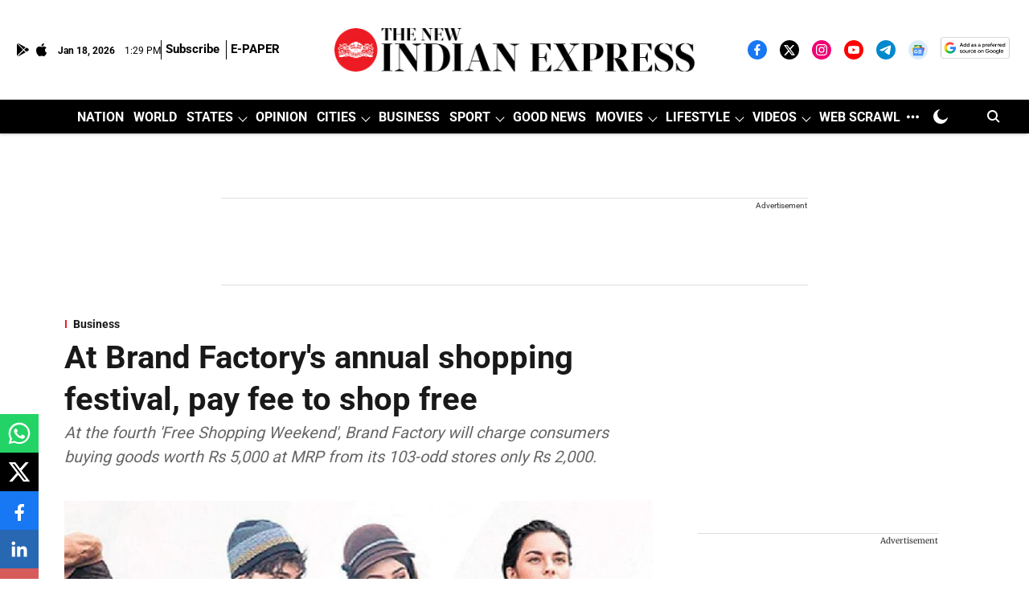

--- FILE ---
content_type: text/html; charset=utf-8
request_url: https://www.google.com/recaptcha/api2/aframe
body_size: 148
content:
<!DOCTYPE HTML><html><head><meta http-equiv="content-type" content="text/html; charset=UTF-8"></head><body><script nonce="NItvO5kG7tsrS42Zf1wIhw">/** Anti-fraud and anti-abuse applications only. See google.com/recaptcha */ try{var clients={'sodar':'https://pagead2.googlesyndication.com/pagead/sodar?'};window.addEventListener("message",function(a){try{if(a.source===window.parent){var b=JSON.parse(a.data);var c=clients[b['id']];if(c){var d=document.createElement('img');d.src=c+b['params']+'&rc='+(localStorage.getItem("rc::a")?sessionStorage.getItem("rc::b"):"");window.document.body.appendChild(d);sessionStorage.setItem("rc::e",parseInt(sessionStorage.getItem("rc::e")||0)+1);localStorage.setItem("rc::h",'1768742978733');}}}catch(b){}});window.parent.postMessage("_grecaptcha_ready", "*");}catch(b){}</script></body></html>

--- FILE ---
content_type: application/javascript; charset=utf-8
request_url: https://fundingchoicesmessages.google.com/f/AGSKWxVmFJMq3INXcMMncquML3hJLbFLj8hFOb4pGCXLLUBO5EbnZ97tdrgwV-WAnFEqXTuIlOVxlrQtW5zHB_OXwhhAWNVD_I0X12YAHfqsuhSHrI5T8GHT4CMP8A0jj9S5XWzTOAw4wuKlf-1bMt0t1UYGB7wABFabCESVz7DwV3y-TavFfVqBwWEQYGo=/_/topleftads./4-6-8x60.-advertisment-/ads_redirect./js.ng/pagepos=
body_size: -1292
content:
window['13338ac0-72f6-4112-bb11-b7c2ac666737'] = true;